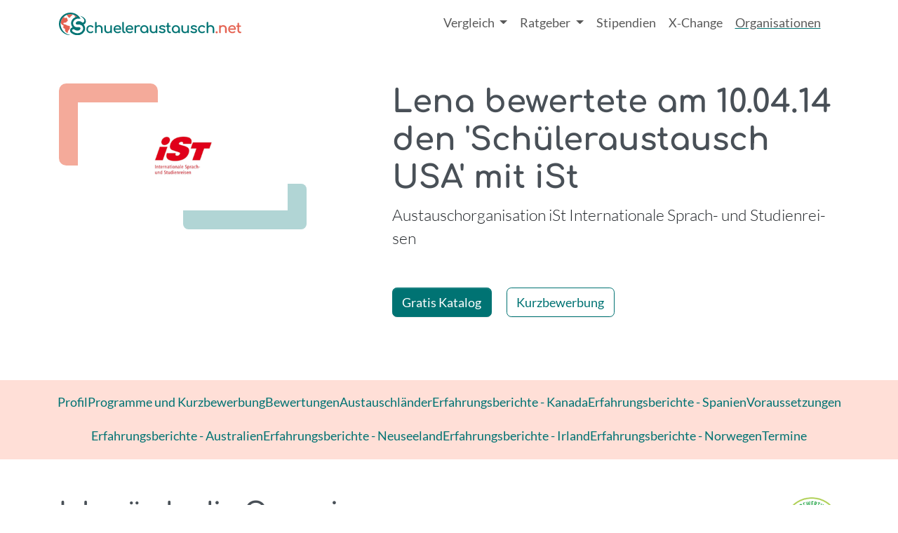

--- FILE ---
content_type: text/html; charset=utf-8
request_url: https://www.schueleraustausch.net/organisationen/ist/bewertungen/1501
body_size: 6359
content:







<!DOCTYPE html>
<html lang="de">
<head>
  <meta charset="utf-8">
  <meta http-equiv="X-UA-Compatible" content="IE=edge">
  <meta name="viewport" content="width=device-width, initial-scale=1">
  <meta name="csrf-param" content="authenticity_token" />
<meta name="csrf-token" content="OATOz9ATh7k2HG1z8POVSxPjqekYXq8qBFkTzVFxXF3EYD8dUX4Bs1x2uZAXs_SFx9GLqPr3O7vfk0r1EqqinQ" />
    <title>
      Lena bewertete am 10.04.14 den Schüleraustausch USA mit iSt
</title>
<meta name='description' content="  Lena über den Schüleraustausch in &nbsp;
  USA mit iSt Internationale Sprach- und Studienreisen GmbH
">
<meta name='keywords' content="Schüleraustausch, Schueleraustausch, Schüleraustausch USA,Schuljahr im Ausland, Stipendien, Auslandsschuljahr, Highschooljahr, Highschool, Sprachreise, Auslandsaufenthalt, Jugendaustausch, Austauschorganisation, Vergleich, Beratung, unabhängig">
<meta name="turbo-prefetch" content="false">

<link rel="canonical" href="https://www.schueleraustausch.net/organisationen/ist/bewertungen/1501">

      <script type='application/ld+json'>
      {"@context":"https://www.schema.org","@type":"WebPage","@id":"https://www.schueleraustausch.net/#schema/ratings/1501","url":"https://www.schueleraustausch.net/organisationen/ist/bewertungen/1501","mainEntity":{"@context":"https://schema.org","@type":"Review","author":{"@type":"Person","name":"Lena"},"@reviewBody":"Ich würde die Organis ...\nIch würde die Organisation weiterempfehlen und auch selber immer wieder Reisen mit iSt buchen. :-)\n\rVorbereitung: \nDie Vorbereitung der Organsitation war super und Ich bin mit einem sehr gutem Gefühl ins Ausland geflogen.\n\rBetreuung: \nIch habe mich immer wohl gefühlt und konnte mich bei Fragen auf die Organisation verlassen.\n\rAnsprechpartner: \nAnsprechpartner waren immer da und sind rund um die Uhr erreichbar.\n\rFamilie: \nGastfamilie war perfekt und ist zu einer zweiten Familie für mich geworden.\n\rSchule: \nPerfekte Schule um neue Freunde zu finden und die Sprache zu lernen.","reviewRating":{"@type":"Rating","author":"Lena","ratingValue":5.0,"bestRating":5,"worstRating":1},"itemReviewed":{"@type":"Organization","name":"iSt Internationale Sprach- und Studienreisen GmbH"}},"isPartOf":{"@type":"WebSite","@context":"https://schema.org","@id":"https://www.schueleraustausch.net/#website","url":"https://www.schueleraustausch.net/","sameAs":["https://www.instagram.com/schueleraustausch/","https://www.youtube.com/@Schueleraustauschnet","https://www.tiktok.com/@schueleraustausch.net","https://www.facebook.com/schueleraustausch.net/","https://de.pinterest.com/schueleraustausch/"],"name":"Schueleraustausch.net","inLanguage":"de","publisher":{"@type":"Organization","@id":"https://www.schueleraustausch.net/#organization","url":"https://www.schueleraustausch.net/","name":"AustauschKompass","legalName":"AustauschKompass GmbH","foundingDate":"2010-05-05","sameAs":["https://www.instagram.com/schueleraustausch/","https://www.youtube.com/@Schueleraustauschnet","https://www.tiktok.com/@schueleraustausch.net","https://www.facebook.com/schueleraustausch.net/","https://de.pinterest.com/schueleraustausch/"],"logo":{"@type":"ImageObject","url":"https://www.schueleraustausch.net/schueleraustausch-logo.jpg","width":286,"height":40}}}}
    </script>



  <link rel="stylesheet" href="https://www.schueleraustausch.net/assets/application-7158fc51fa380656da4fc557ce8496a11b38035e7a0eb430aff5ce47c4d4037e.css" media="all" data-turbo-track="reload" data-cmp-info="10" />
  <script>
  window.AK_TRACKING_GA_ID = 'G-BML5EX7R95'
  window.AK_TRACKING_MT_ID = '2'
</script>

<script src='https://ga.jspm.io/npm:es-module-shims@1.10.0/dist/es-module-shims.js' async></script>
  <script type="text/javascript">
  var _iub = _iub || [];
  _iub.csConfiguration = {"siteId":3859064,"cookiePolicyId":36985751,"lang":"de","storage":{"useSiteId":true},"emitGtmEvents":true};
  </script>
  <script type="text/javascript" src="https://cs.iubenda.com/autoblocking/3859064.js"></script>
  <!-- Google Tag Manager -->
  <script>(function(w,d,s,l,i){w[l]=w[l]||[];w[l].push({'gtm.start':
  new Date().getTime(),event:'gtm.js'});var f=d.getElementsByTagName(s)[0],
  j=d.createElement(s),dl=l!='dataLayer'?'&l='+l:'';j.async=true;j.src=
  'https://www.googletagmanager.com/gtm.js?id='+i+dl;f.parentNode.insertBefore(j,f);
  })(window,document,'script','dataLayer','GTM-WM7NVH8H');</script>
  <!-- End Google Tag Manager -->
<script type="importmap" data-turbo-track="reload" data-cmp-info="6">{
  "imports": {
    "application": "https://www.schueleraustausch.net/assets/application-21b9bf685f609f6884c22f2e0c0c2f011b618a15b05f714bd8ff5c663899fc61.js",
    "@popperjs/core": "https://www.schueleraustausch.net/assets/@popperjs--core--esm-6e1a7ed7768feaf452a241ef05c8cab6f78b73f9ebec07c076dfddf0f059a87d.js",
    "bootstrap": "https://www.schueleraustausch.net/assets/bootstrap--dist--js--bootstrap.esm.min-077159d1a8fa7607d36dfec26728ec14d7f39cfbab77aa9f7f400fd03c4265ea.js",
    "@hotwired/stimulus": "https://www.schueleraustausch.net/assets/stimulus.min-cc2473ea492387b7665be79baec4b013195817b66ab654a58fe99f9579feca6a.js",
    "@hotwired/stimulus-loading": "https://www.schueleraustausch.net/assets/stimulus-loading-3576ce92b149ad5d6959438c6f291e2426c86df3b874c525b30faad51b0d96b3.js",
    "@hotwired/turbo-rails": "https://www.schueleraustausch.net/assets/turbo.min-db457c99a6e32cb557950ba518a7bd11171b3942a6ec0ad87ee31cb741b8f359.js",
    "ak-order-components": "https://assets.austauschkompass.de/ak-order-components/1/main.js",
    "leaflet": "https://www.schueleraustausch.net/assets/leaflet-df8cad8209f4c881748f4a80602b1db6b35fd939bdeba37ddbd0402f3782648b.js",
    "leaflet-gesture-handling": "https://www.schueleraustausch.net/assets/leaflet-gesture-handling-6c02e74ac5c2c42558a522b95f07b68e7737bc662a52b5738a17e794500ae861.js",
    "src/animated_logos": "https://www.schueleraustausch.net/assets/src/animated_logos-9c4dd9f91a5e72667f40177ace34694c54b616311e56656fe63769fcd277d474.js",
    "src/changeLabel": "https://www.schueleraustausch.net/assets/src/changeLabel-ac3d5d782a75dd4a0d734ce21fc3593064b41df840789665c588a83b3586e20c.js",
    "src/embeds": "https://www.schueleraustausch.net/assets/src/embeds-7042337bfd3382f36a11852f011d3e42214b2df9b508c9c5db34e89e4cd70d73.js",
    "src": "https://www.schueleraustausch.net/assets/src/index-3cd9eb5dfb891e7eb4d96c94381dd5ffe1876cb8018386870ece2803ebc5e75c.js",
    "src/matomo_tracker": "https://www.schueleraustausch.net/assets/src/matomo_tracker-a495450581a59139d6de0a4c821bac85d5c2ff2cd10ede0cc8b487a5ee58feca.js",
    "src/popovers": "https://www.schueleraustausch.net/assets/src/popovers-5641213bf7ce858ad10eb971af269dcbb69913dcfb553737814be306c9f50eec.js",
    "src/price_slider": "https://www.schueleraustausch.net/assets/src/price_slider-e29787c9e0ca7979d3274c564f96249d1c59a930b71ca3c200a2a74cb4eec5f5.js",
    "src/scrollspy": "https://www.schueleraustausch.net/assets/src/scrollspy-64be01c5f40ea602c41411d01e37a07f0a06ebda2c6ad9d309d43c8ced2eb5f2.js",
    "src/sessionStorage": "https://www.schueleraustausch.net/assets/src/sessionStorage-38bc2ba8a342215e38965d76c296ffd12a30ffe86a30048becaf52f4641bf92a.js",
    "src/tables": "https://www.schueleraustausch.net/assets/src/tables-fda8264a363afe57951c2e376ee52cfc54265749f56ef25d8f70778e4771fcc8.js",
    "src/utils": "https://www.schueleraustausch.net/assets/src/utils-a195f7146cad85e0e12ccb8b5ebd8f01741aed3797badc4c1950811b903a2bab.js",
    "controllers/application": "https://www.schueleraustausch.net/assets/controllers/application-368d98631bccbf2349e0d4f8269afb3fe9625118341966de054759d96ea86c7e.js",
    "controllers/auto_submit_controller": "https://www.schueleraustausch.net/assets/controllers/auto_submit_controller-4f834dfc4a45183b89711fc90a7d2fd35c9b8f044f344c68e0a74ce737a5bb60.js",
    "controllers/banner_controller": "https://www.schueleraustausch.net/assets/controllers/banner_controller-62388aadb8e4696e71c6b098eeb7c20e375caaaa9326fd9fbf4739e959e47e99.js",
    "controllers/cms_accordion_controller": "https://www.schueleraustausch.net/assets/controllers/cms_accordion_controller-d083bb90f8da9592422f5bdd2f46b4e399fee5898e8a65959fa48ecb241ecdde.js",
    "controllers": "https://www.schueleraustausch.net/assets/controllers/index-c5b19dcfdf312dbd5d109a2308f93e9bb64de40a4e77bcf9b7a90921fc9c1f5b.js",
    "controllers/map_controller": "https://www.schueleraustausch.net/assets/controllers/map_controller-8508e7d2919225bbd9c01ac9cc326ce483865fa33f13cb6fb49c8e3b6d61945f.js",
    "controllers/order_components_controller": "https://www.schueleraustausch.net/assets/controllers/order_components_controller-6a51595588584125c852da9027847c2217bb2cf668c80584c88a4567e7b90492.js",
    "controllers/program_form_controller": "https://www.schueleraustausch.net/assets/controllers/program_form_controller-916f21770ea6bf989fe05c3523b71b41494c51bcb38d687dfc4b2733a2e635f9.js",
    "controllers/react_app_loader_controller": "https://www.schueleraustausch.net/assets/controllers/react_app_loader_controller-65f719715d7f7d469086778462ff466d51adb1fa787e1e108ec348590a3e1dd0.js",
    "controllers/schools_controller": "https://www.schueleraustausch.net/assets/controllers/schools_controller-796105bd3ba1298ce175a0536db0ba355f56f864c4bb0ac1362810bbb78ed3ca.js",
    "controllers/skeleton_controller": "https://www.schueleraustausch.net/assets/controllers/skeleton_controller-677b4fb688b047e040c81351319cf6173c8a073b0183c82eb7633c941dcacb5b.js",
    "controllers/slider_controller": "https://www.schueleraustausch.net/assets/controllers/slider_controller-0b6afd628ce3a9a11bc858a2d1a3560c6bf1c27a5f9130073c7949711ded81e6.js",
    "controllers/toggle_controller": "https://www.schueleraustausch.net/assets/controllers/toggle_controller-ba9f34b4fcef4d222587b44674a18f042acfc461a233570f634ef621a3d89716.js",
    "external/ak_banner_service_client": "https://www.schueleraustausch.net/assets/external/ak_banner_service_client-33345f4a6a74822c0b3e8b2456391cb024322a2b719335f601d14e2101b3c58b.js",
    "external/react_app_loader": "https://www.schueleraustausch.net/assets/external/react_app_loader-5e4744d3832988f2318d06075b7cc7e7dce9593f8444410725bd06d35b61d625.js"
  }
}</script>
<link rel="modulepreload" href="https://www.schueleraustausch.net/assets/application-21b9bf685f609f6884c22f2e0c0c2f011b618a15b05f714bd8ff5c663899fc61.js">
<link rel="modulepreload" href="https://www.schueleraustausch.net/assets/@popperjs--core--esm-6e1a7ed7768feaf452a241ef05c8cab6f78b73f9ebec07c076dfddf0f059a87d.js">
<link rel="modulepreload" href="https://www.schueleraustausch.net/assets/bootstrap--dist--js--bootstrap.esm.min-077159d1a8fa7607d36dfec26728ec14d7f39cfbab77aa9f7f400fd03c4265ea.js">
<link rel="modulepreload" href="https://www.schueleraustausch.net/assets/stimulus.min-cc2473ea492387b7665be79baec4b013195817b66ab654a58fe99f9579feca6a.js">
<link rel="modulepreload" href="https://www.schueleraustausch.net/assets/stimulus-loading-3576ce92b149ad5d6959438c6f291e2426c86df3b874c525b30faad51b0d96b3.js">
<link rel="modulepreload" href="https://www.schueleraustausch.net/assets/turbo.min-db457c99a6e32cb557950ba518a7bd11171b3942a6ec0ad87ee31cb741b8f359.js">
<link rel="modulepreload" href="https://assets.austauschkompass.de/ak-order-components/1/main.js">
<link rel="modulepreload" href="https://www.schueleraustausch.net/assets/src/animated_logos-9c4dd9f91a5e72667f40177ace34694c54b616311e56656fe63769fcd277d474.js">
<link rel="modulepreload" href="https://www.schueleraustausch.net/assets/src/changeLabel-ac3d5d782a75dd4a0d734ce21fc3593064b41df840789665c588a83b3586e20c.js">
<link rel="modulepreload" href="https://www.schueleraustausch.net/assets/src/embeds-7042337bfd3382f36a11852f011d3e42214b2df9b508c9c5db34e89e4cd70d73.js">
<link rel="modulepreload" href="https://www.schueleraustausch.net/assets/src/index-3cd9eb5dfb891e7eb4d96c94381dd5ffe1876cb8018386870ece2803ebc5e75c.js">
<link rel="modulepreload" href="https://www.schueleraustausch.net/assets/src/matomo_tracker-a495450581a59139d6de0a4c821bac85d5c2ff2cd10ede0cc8b487a5ee58feca.js">
<link rel="modulepreload" href="https://www.schueleraustausch.net/assets/src/popovers-5641213bf7ce858ad10eb971af269dcbb69913dcfb553737814be306c9f50eec.js">
<link rel="modulepreload" href="https://www.schueleraustausch.net/assets/src/price_slider-e29787c9e0ca7979d3274c564f96249d1c59a930b71ca3c200a2a74cb4eec5f5.js">
<link rel="modulepreload" href="https://www.schueleraustausch.net/assets/src/scrollspy-64be01c5f40ea602c41411d01e37a07f0a06ebda2c6ad9d309d43c8ced2eb5f2.js">
<link rel="modulepreload" href="https://www.schueleraustausch.net/assets/src/sessionStorage-38bc2ba8a342215e38965d76c296ffd12a30ffe86a30048becaf52f4641bf92a.js">
<link rel="modulepreload" href="https://www.schueleraustausch.net/assets/src/tables-fda8264a363afe57951c2e376ee52cfc54265749f56ef25d8f70778e4771fcc8.js">
<link rel="modulepreload" href="https://www.schueleraustausch.net/assets/src/utils-a195f7146cad85e0e12ccb8b5ebd8f01741aed3797badc4c1950811b903a2bab.js">
<script type="module">import "application"</script>


  

  <!-- HTML5 shim and Respond.js for IE8 support of HTML5 elements and media queries -->
  <!-- WARNING: Respond.js doesn't work if you view the page via file:// -->
  <!--[if lt IE 9]>
    <script src="https://oss.maxcdn.com/html5shiv/3.7.2/html5shiv.min.js"></script>
    <script src="https://oss.maxcdn.com/respond/1.4.2/respond.min.js"></script>
  <![endif]-->

</head>
<body>
      <nav class="navbar navbar-expand-lg">
  <div class="container flex-nowrap">
    <a class="navbar-brand" aria-label="Home" href="/">
      <img alt="" width="260" height="auto" class="img-fluid" src="https://www.schueleraustausch.net/assets/logo/s.net-logo-polychrome-f696bf7b4fd65eff509aeee75e67ecbb8617bc9e716a5cc4a1a801aa4ca21024.svg" />
</a>
    <button class="navbar-toggler" type="button" data-bs-toggle="offcanvas" data-bs-target="#offcanvasNavbar" aria-controls="offcanvasNavbar" aria-label="Toggle navigation">
      <span class="navbar-toggler-icon"></span>
    </button>
    <div class="offcanvas offcanvas-end" tabindex="-1" id="offcanvasNavbar" aria-labelledby="offcanvasNavbarLabel">
      <div class="offcanvas-header">
        <h5 class="offcanvas-title" id="offcanvasNavbarLabel">Navigation</h5>
        <button type="button" class="btn-close" data-bs-dismiss="offcanvas" aria-label="Close"></button>
      </div>
      <div class="offcanvas-body">
        <ul class="navbar-nav justify-content-end flex-grow-1 pe-3">

          <li class="nav-item dropdown ">
            <a class="nav-link dropdown-toggle" href="#" role="button" data-bs-toggle="dropdown" aria-expanded="false">
              Vergleich
            </a>
            <ul class="dropdown-menu">
              <li><a class="dropdown-item" href="/vergleich">Alle Programme</a></li>
              <li><a class="dropdown-item" href="/schulprogramme">Schulwahl Premium</a></li>
            </ul>
          </li>
          <li class="nav-item dropdown ">
            <a class="nav-link dropdown-toggle" href="#" role="button" data-bs-toggle="dropdown" aria-expanded="false">
              Ratgeber
            </a>
            <ul class="dropdown-menu">
              <li><a class="dropdown-item" href="/ratgeber">Artikel &amp; Guides</a></li>
              <li><a class="dropdown-item" href="/podcast">Podcast</a></li>
              <li><a class="dropdown-item" href="/laender">Länder</a></li>
            </ul>
          </li>
          <li class="nav-item ">
            <a class="NAV-LNK nav-link" href="/ratgeber/finanzierung">Stipendien</a>
          </li>
          <li class="nav-item ">
            <a class="NAV-LNK nav-link" href="/x-change">X‑Change</a>
          </li>
          <li class="nav-item active">
            <a class="NAV-LNK nav-link" href="/organisationen">Organisationen</a>
          </li>

        </ul>
      </div>
    </div>
  </div>
</nav>

  <!-- Google Tag Manager (noscript) -->
<noscript><iframe src="https://www.googletagmanager.com/ns.html?id=GTM-WM7NVH8H"
height="0" width="0" style="display:none;visibility:hidden"></iframe></noscript>
<!-- End Google Tag Manager (noscript) -->

  


  <main>
      <section class='container'>
  <div class='organisation-header row row-cols-1 gx-lg-5'>
    <div class='col col-lg-4'>
      <div class='p-4'>
        <div class='bg-white d-flex justify-content-center p-4'>
          <img class="img-fluid" width="100" alt="" role="presentation" src="https://www.schueleraustausch.net/system/organisations/logos/000/000/061/original/3833.png?1757320819" />
        </div>
      </div>
    </div>
    <div class='col col-lg-7 offset-lg-1'>
      <div class='mb-5' role='heading' aria-level='2'>
        <h1>
          Lena bewertete am 10.04.14 den &#39;Schüleraustausch USA&#39; mit iSt
        </h1>
        <span class='visually-hidden'> - </span>
        <p class='lead'>
          Austauschorganisation iSt In­ter­na­tio­na­le Sprach- und Stu­di­en­rei­sen
        </p>
      </div>
      
      
<a class="btn btn-primary" href="/apps/catalog_order?organisation_id=ist&amp;redirect_uri=https%3A%2F%2Fwww.schueleraustausch.net%2Forganisationen%2Fist%2Fbewertungen%2F1501">Gratis Katalog</a>
<a class="btn btn-outline-primary ms-3" href="/organisationen/ist/programs">Kurzbewerbung</a>

    </div>
  </div>
</section>


        <div class="orga-nav-container mb-5 py-2 bg-secondary-subtle">
  <ul class='nav nav-underline justify-content-center'>
    <li class="nav-item ">
      <a class="nav-link " href="/organisationen/ist">Profil</a>
    </li>
    <li class="nav-item">
      <a class="nav-link " href="/organisationen/ist/programs">Programme und Kurzbewerbung</a>
    </li>
    <li class="nav-item">
      <a class="nav-link " href="/organisationen/ist/bewertungen">Bewertungen</a>
    </li>

      <li class="nav-item">
        <a class="nav-link " href="/organisationen/ist/detail/ist-austauschlaender">Austauschländer</a>
      </li>
      <li class="nav-item">
        <a class="nav-link " href="/organisationen/ist/detail/ist-erfahrungsberichte-kanada">Erfahrungsberichte - Kanada</a>
      </li>
      <li class="nav-item">
        <a class="nav-link " href="/organisationen/ist/detail/ist-erfahrungsberichte-spanien">Erfahrungsberichte - Spanien</a>
      </li>
      <li class="nav-item">
        <a class="nav-link " href="/organisationen/ist/detail/ist-voraussetzungen">Voraussetzungen</a>
      </li>
      <li class="nav-item">
        <a class="nav-link " href="/organisationen/ist/detail/ist-erfahrungsberichte-australien">Erfahrungsberichte - Australien</a>
      </li>
      <li class="nav-item">
        <a class="nav-link " href="/organisationen/ist/detail/ist-erfahrungsberichte-neuseeland">Erfahrungsberichte - Neuseeland</a>
      </li>
      <li class="nav-item">
        <a class="nav-link " href="/organisationen/ist/detail/ist-erfahrungsberichte-irland">Erfahrungsberichte - Irland</a>
      </li>
      <li class="nav-item">
        <a class="nav-link " href="/organisationen/ist/detail/ist-erfahrungsberichte-norwegen">Erfahrungsberichte - Norwegen</a>
      </li>
    <li class="nav-item">
      <a class="nav-link " href="/organisationen/ist/termine">Termine</a>
    </li>
  </ul>
</div>

  



<div class='container'>
  <section>
    <h2>
      <img class="float-end" width="80" alt="Geprüfte Bewertung - Schueleraustausch.Net" title="Überprüfte Bewertung" loading="lazy" src="https://www.schueleraustausch.net/assets/siegel-dd7923e80d3b6434ffcf03db017cd9befcc3d96aff75ff286c51ed8fcc2ce9e3.png" />
    <span>Ich würde die Organis ...</span>
    <br>
    <small>
      <span class="rating-stars"><i class="bi bi-star-fill text-warning"> </i><i class="bi bi-star-fill text-warning"> </i><i class="bi bi-star-fill text-warning"> </i><i class="bi bi-star-fill text-warning"> </i><i class="bi bi-star-fill text-warning"> </i></span>
      (<span>5.0</span>)
    </small>
    </h2>
  </section>
  <section>
    <p>Ich würde die Organisation weiterempfehlen und auch selber immer wieder Reisen mit iSt buchen. :-)</p>

<p>Vorbereitung: 
<br />Die Vorbereitung der Organsitation war super und Ich bin mit einem sehr gutem Gefühl ins Ausland geflogen.</p>

<p>Betreuung: 
<br />Ich habe mich immer wohl gefühlt und konnte mich bei Fragen auf die Organisation verlassen.</p>

<p>Ansprechpartner: 
<br />Ansprechpartner waren immer da und sind rund um die Uhr erreichbar.</p>

<p>Familie: 
<br />Gastfamilie war perfekt und ist zu einer zweiten Familie für mich geworden.</p>

<p>Schule: 
<br />Perfekte Schule um neue Freunde zu finden und die Sprache zu lernen.</p>
  </section>
  <section>
    <div class='row row-cols-2 row-cols-md-5'>
      <div class='col'>
        <dl>
          <dt>Familie</dt>
          <dd><span class="rating-stars"><i class="bi bi-star-fill text-warning"> </i><i class="bi bi-star-fill text-warning"> </i><i class="bi bi-star-fill text-warning"> </i><i class="bi bi-star-fill text-warning"> </i><i class="bi bi-star-fill text-warning"> </i></span></dd>
        </dl>
      </div>
      <div class='col'>
        <dl>
          <dt>Schule</dt>
          <dd><span class="rating-stars"><i class="bi bi-star-fill text-warning"> </i><i class="bi bi-star-fill text-warning"> </i><i class="bi bi-star-fill text-warning"> </i><i class="bi bi-star-fill text-warning"> </i><i class="bi bi-star-fill text-warning"> </i></span></dd>
        </dl>
      </div>
      <div class='col'>
        <dl>
          <dt>Vorbereitung</dt>
          <dd><span class="rating-stars"><i class="bi bi-star-fill text-warning"> </i><i class="bi bi-star-fill text-warning"> </i><i class="bi bi-star-fill text-warning"> </i><i class="bi bi-star-fill text-warning"> </i><i class="bi bi-star-fill text-warning"> </i></span></dd>
        </dl>
      </div>
      <div class='col'>
        <dl>
          <dt>Betreuung</dt>
          <dd><span class="rating-stars"><i class="bi bi-star-fill text-warning"> </i><i class="bi bi-star-fill text-warning"> </i><i class="bi bi-star-fill text-warning"> </i><i class="bi bi-star-fill text-warning"> </i><i class="bi bi-star-fill text-warning"> </i></span></dd>
        </dl>
      </div>
      <div class='col'>
        <dl>
          <dt>Ansprechpartner</dt>
          <dd><span class="rating-stars"><i class="bi bi-star-fill text-warning"> </i><i class="bi bi-star-fill text-warning"> </i><i class="bi bi-star-fill text-warning"> </i><i class="bi bi-star-fill text-warning"> </i><i class="bi bi-star-fill text-warning"> </i></span></dd>
        </dl>
      </div>
    </div>
  </section>
  <section>
    <a class="btn btn-outline-primary" href="/organisationen/ist/bewertungen">Zurück zur Bewertungsübersicht</a>
  </section>
</div>


  </main>

    <footer class='footer bg-secondary-subtle'>
  <div class='container py-5'>
    <div class='row row-cols-1 row-cols-lg-4 g-5'>
      <div class='col'>
        <div class='pb-3'>
          <a class="navbar-brand" aria-label="Home" href="/">
            <img alt="" width="300" height="auto" class="img-fluid" src="https://www.schueleraustausch.net/assets/logo/s.net-logo-monochrome-c8fb71fd520a2a57b7b3415e3cd7692e85644ae1abf7556e36fade6379a9b76f.svg" />
</a>        </div>
        <p>
          Suchst du noch nach deinem Austauschland? Dann entdecke hier die beliebtesten Gastländer für einen Schüleraustausch!
        </p>
      </div>
      <div class='col'>
        <h2 class='text-start h3'>
          Länder
        </h2>
        <hr />
        <ul class='nav'>
          <li class="nav-item">
            <a class="nav-link" href="/laender/schueleraustausch-usa">USA</a>
          </li>
          <li class="nav-item">
            <a class="nav-link" href="/laender/schueleraustausch-england">England</a>
          </li>
          <li class="nav-item">
            <a class="nav-link" href="/laender/schueleraustausch-kanada">Kanada</a>
          </li>
          <li class="nav-item">
            <a class="nav-link" href="/laender/schueleraustausch-australien">Australien</a>
          </li>
          <li class="nav-item">
            <a class="nav-link" href="/laender/schueleraustausch-neuseeland">Neuseeland</a>
          </li>
          <li class="nav-item">
            <a class="nav-link" href="/laender/schueleraustausch-frankreich">Frankreich</a>
          </li>
          <li class="nav-item">
            <a class="nav-link" href="/laender/schueleraustausch-spanien">Spanien</a>
          </li>
          <li class="nav-item">
            <a class="nav-link" href="/laender/schueleraustausch-irland">Irland</a>
          </li>
          <li class="nav-item">
            <a class="nav-link" href="/ratgeber/weitere-laender">Weitere Länder</a>
          </li>
        </ul>
      </div>
      <div class='col'>
        <h2 class='text-start h3'>
          Support
        </h2>
        <hr />
        <ul class='nav'>
          <li class="nav-item">
            <a class="nav-link" href="/pages/datenschutz">Datenschutz</a>
          </li>
          <li class="nav-item">
            <a class="nav-link" href="/pages/ueber-uns">Über uns</a>
          </li>
          <li class="nav-item">
            <a class="nav-link" href="/pages/impressum">Impressum</a>
          </li>
          <li class="nav-item">
            <a class="nav-link" href="/pages/bildnachweise">Bildnachweise</a>
          </li>
          <li class="nav-item">
            <a class="nav-link" href="/pages/kooperationspartner">Kooperationspartner</a>
          </li>
        </ul>
      </div>
      <div class='col'>
        <h2 class='text-start h3'>
          Folge Uns
        </h2>
        <hr />
        <div class='btn-group hstack gap-3'>
            <a class="btn btn-primary" href="https://www.instagram.com/schueleraustausch/">
              <i class="bi bi-instagram"></i>
</a>            <a class="btn btn-primary" href="https://www.youtube.com/@Schueleraustauschnet">
              <i class="bi bi-youtube"></i>
</a>            <a class="btn btn-primary" href="https://www.tiktok.com/@schueleraustausch.net">
              <i class="bi bi-tiktok"></i>
</a>        </div>
      </div>
    </div>
  </div>
</footer>



</body>
</html>




--- FILE ---
content_type: text/javascript
request_url: https://www.schueleraustausch.net/assets/src/tables-fda8264a363afe57951c2e376ee52cfc54265749f56ef25d8f70778e4771fcc8.js
body_size: 1
content:
// markdown tables form cms are not rendered responsive,
// so we wrap them in a div with bs-class.
const setupResponsiveTables = () => {
  document.addEventListener('turbo:load', () => {
    const tables = document.querySelectorAll('.item table')

    for (const table of tables) {
      const tableClone = table.cloneNode(true)
      const wrapper = document.createElement('div')
      
      wrapper.classList.add('table-responsive')
      wrapper.appendChild(tableClone)
      
      table.replaceWith(wrapper)
    }
  })
}

export {
  setupResponsiveTables
};
